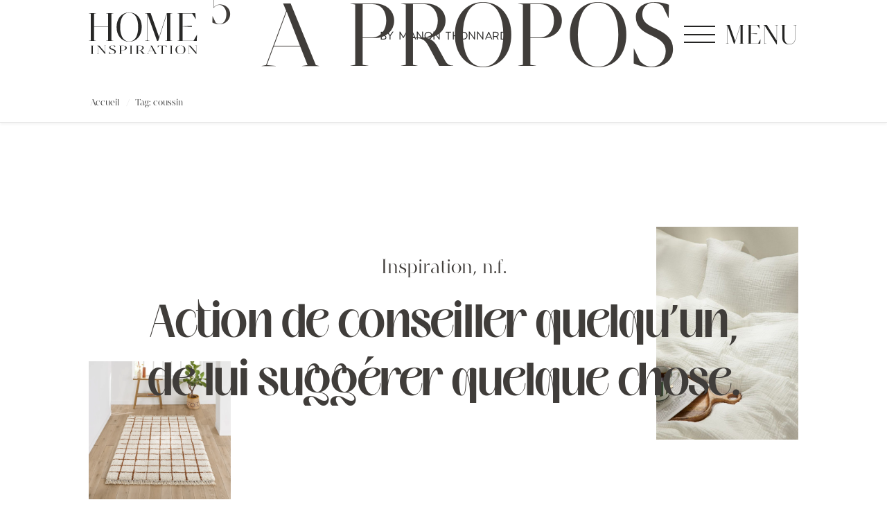

--- FILE ---
content_type: text/html; charset=UTF-8
request_url: https://www.homeinspiration.be/tag/coussin/
body_size: 11731
content:

<!DOCTYPE html>
<html lang="fr-BE" prefix="og: https://ogp.me/ns#">
<head>
        <meta charset="UTF-8">
    <meta http-equiv="X-UA-Compatible" content="IE=edge">
    <meta name="viewport" content="width=device-width, initial-scale=1">
        <style id="menu-critical-css">
    /* Critical CSS to prevent menu flash */
    .navbar-menu .menu {
        display: none !important;
    }
    .navbar-menu .menu.menu-ready {
        display: flex !important;
    }
    
    /* Fix header layout to ensure all elements are visible */
    .navbar .container--wide {
        display: flex !important;
        justify-content: space-between !important;
        align-items: center !important;
        position: relative;
    }
    
    /* Position the BY MANON THONNARD text */
    .navbar .t1 {
        position: absolute !important;
        left: 50% !important;
        transform: translateX(-50%) !important;
        z-index: 1;
    }
    
    /* Ensure menu-icon is ALWAYS visible and clickable */
    .navbar-menu .navbar .menu-icon {
        display: flex !important;
        visibility: visible !important;
        opacity: 1 !important;
        position: relative !important;
        z-index: 200 !important;
        margin-left: auto !important;
        pointer-events: auto !important;
        cursor: pointer !important;
    }
    
    /* Ensure all children are clickable */
    .navbar-menu .navbar .menu-icon * {
        pointer-events: auto !important;
    }
    
    /* Set initial state for menu button lines */
    .navbar-menu .navbar .menu-icon .burger .line {
        width: 45px !important;
    }
    .navbar-menu .navbar .menu-icon .burger .line-center {
        width: 45px !important;
        transition: none;
    }
    
    /* After initialization, allow transition on center line */
    body.transitions-ready .navbar-menu .navbar .menu-icon .burger .line-center {
        transition: all 0.5s ease !important;
    }
    
    /* On mobile (below 650px), hide BY MANON THONNARD text */
    @media screen and (max-width: 650px) {
        .navbar-menu .navbar .t1 {
            display: none !important;
        }
        .navbar-menu .navbar .menu-icon {
            display: flex !important;
        }
    }
    
    /* On mobile (below 500px), burger is hidden but menu text remains */
    @media screen and (max-width: 500px) {
        .navbar-menu .navbar .menu-icon {
            display: flex !important;
        }
    }
    </style>
    <script>
    /* Initialize menu and prevent display:none from being applied */
    document.addEventListener('DOMContentLoaded', function() {
        // Initialize menu
        var menu = document.querySelector('.navbar-menu .menu');
        if (menu) {
            menu.classList.add('menu-ready');
        }
        
        // Ensure menu-icon is visible and clickable
        var menuIcon = document.querySelector('.menu-icon');
        if (menuIcon) {
            menuIcon.style.removeProperty('display');
            menuIcon.style.visibility = 'visible';
            menuIcon.style.opacity = '1';
            menuIcon.style.pointerEvents = 'auto';
            menuIcon.style.cursor = 'pointer';
            menuIcon.style.zIndex = '200';
        }
        
        // Set initial width explicitly
        var lineCenter = document.querySelector('.line-center');
        if (lineCenter) {
            lineCenter.style.width = '45px';
        }
        
        // Enable transitions after initialization
        setTimeout(function() {
            document.body.classList.add('transitions-ready');
        }, 100);
    });
    </script>
    
<!-- Search Engine Optimization by Rank Math - https://rankmath.com/ -->
<title>coussin - Home Inspiration by Manon Thonnard</title>
<meta name="robots" content="follow, noindex"/>
<meta property="og:locale" content="fr_FR" />
<meta property="og:type" content="article" />
<meta property="og:title" content="coussin - Home Inspiration by Manon Thonnard" />
<meta property="og:url" content="https://www.homeinspiration.be/tag/coussin/" />
<meta property="og:site_name" content="Home Inspiration by Manon Thonnard" />
<meta name="twitter:card" content="summary_large_image" />
<meta name="twitter:title" content="coussin - Home Inspiration by Manon Thonnard" />
<meta name="twitter:label1" content="Articles" />
<meta name="twitter:data1" content="4" />
<script type="application/ld+json" class="rank-math-schema">{"@context":"https://schema.org","@graph":[{"@type":"Person","@id":"https://www.homeinspiration.be/#person","name":"Manon Thonnard"},{"@type":"WebSite","@id":"https://www.homeinspiration.be/#website","url":"https://www.homeinspiration.be","name":"Home Inspiration by Manon Thonnard","alternateName":"Home Inspiration","publisher":{"@id":"https://www.homeinspiration.be/#person"},"inLanguage":"fr-BE"},{"@type":"CollectionPage","@id":"https://www.homeinspiration.be/tag/coussin/#webpage","url":"https://www.homeinspiration.be/tag/coussin/","name":"coussin - Home Inspiration by Manon Thonnard","isPartOf":{"@id":"https://www.homeinspiration.be/#website"},"inLanguage":"fr-BE"}]}</script>
<!-- /Rank Math WordPress SEO plugin -->

<link rel='dns-prefetch' href='//code.jquery.com' />
<link rel='dns-prefetch' href='//www.googletagmanager.com' />
<link rel='dns-prefetch' href='//use.fontawesome.com' />
<link rel="alternate" type="application/rss+xml" title="Home Inspiration by Manon Thonnard &raquo; Flux de l’étiquette coussin" href="https://www.homeinspiration.be/tag/coussin/feed/" />
<style id='wp-img-auto-sizes-contain-inline-css' type='text/css'>
img:is([sizes=auto i],[sizes^="auto," i]){contain-intrinsic-size:3000px 1500px}
/*# sourceURL=wp-img-auto-sizes-contain-inline-css */
</style>
<style id='wp-block-library-inline-css' type='text/css'>
:root{--wp-block-synced-color:#7a00df;--wp-block-synced-color--rgb:122,0,223;--wp-bound-block-color:var(--wp-block-synced-color);--wp-editor-canvas-background:#ddd;--wp-admin-theme-color:#007cba;--wp-admin-theme-color--rgb:0,124,186;--wp-admin-theme-color-darker-10:#006ba1;--wp-admin-theme-color-darker-10--rgb:0,107,160.5;--wp-admin-theme-color-darker-20:#005a87;--wp-admin-theme-color-darker-20--rgb:0,90,135;--wp-admin-border-width-focus:2px}@media (min-resolution:192dpi){:root{--wp-admin-border-width-focus:1.5px}}.wp-element-button{cursor:pointer}:root .has-very-light-gray-background-color{background-color:#eee}:root .has-very-dark-gray-background-color{background-color:#313131}:root .has-very-light-gray-color{color:#eee}:root .has-very-dark-gray-color{color:#313131}:root .has-vivid-green-cyan-to-vivid-cyan-blue-gradient-background{background:linear-gradient(135deg,#00d084,#0693e3)}:root .has-purple-crush-gradient-background{background:linear-gradient(135deg,#34e2e4,#4721fb 50%,#ab1dfe)}:root .has-hazy-dawn-gradient-background{background:linear-gradient(135deg,#faaca8,#dad0ec)}:root .has-subdued-olive-gradient-background{background:linear-gradient(135deg,#fafae1,#67a671)}:root .has-atomic-cream-gradient-background{background:linear-gradient(135deg,#fdd79a,#004a59)}:root .has-nightshade-gradient-background{background:linear-gradient(135deg,#330968,#31cdcf)}:root .has-midnight-gradient-background{background:linear-gradient(135deg,#020381,#2874fc)}:root{--wp--preset--font-size--normal:16px;--wp--preset--font-size--huge:42px}.has-regular-font-size{font-size:1em}.has-larger-font-size{font-size:2.625em}.has-normal-font-size{font-size:var(--wp--preset--font-size--normal)}.has-huge-font-size{font-size:var(--wp--preset--font-size--huge)}.has-text-align-center{text-align:center}.has-text-align-left{text-align:left}.has-text-align-right{text-align:right}.has-fit-text{white-space:nowrap!important}#end-resizable-editor-section{display:none}.aligncenter{clear:both}.items-justified-left{justify-content:flex-start}.items-justified-center{justify-content:center}.items-justified-right{justify-content:flex-end}.items-justified-space-between{justify-content:space-between}.screen-reader-text{border:0;clip-path:inset(50%);height:1px;margin:-1px;overflow:hidden;padding:0;position:absolute;width:1px;word-wrap:normal!important}.screen-reader-text:focus{background-color:#ddd;clip-path:none;color:#444;display:block;font-size:1em;height:auto;left:5px;line-height:normal;padding:15px 23px 14px;text-decoration:none;top:5px;width:auto;z-index:100000}html :where(.has-border-color){border-style:solid}html :where([style*=border-top-color]){border-top-style:solid}html :where([style*=border-right-color]){border-right-style:solid}html :where([style*=border-bottom-color]){border-bottom-style:solid}html :where([style*=border-left-color]){border-left-style:solid}html :where([style*=border-width]){border-style:solid}html :where([style*=border-top-width]){border-top-style:solid}html :where([style*=border-right-width]){border-right-style:solid}html :where([style*=border-bottom-width]){border-bottom-style:solid}html :where([style*=border-left-width]){border-left-style:solid}html :where(img[class*=wp-image-]){height:auto;max-width:100%}:where(figure){margin:0 0 1em}html :where(.is-position-sticky){--wp-admin--admin-bar--position-offset:var(--wp-admin--admin-bar--height,0px)}@media screen and (max-width:600px){html :where(.is-position-sticky){--wp-admin--admin-bar--position-offset:0px}}

/*# sourceURL=wp-block-library-inline-css */
</style><style id='wp-block-paragraph-inline-css' type='text/css'>
.is-small-text{font-size:.875em}.is-regular-text{font-size:1em}.is-large-text{font-size:2.25em}.is-larger-text{font-size:3em}.has-drop-cap:not(:focus):first-letter{float:left;font-size:8.4em;font-style:normal;font-weight:100;line-height:.68;margin:.05em .1em 0 0;text-transform:uppercase}body.rtl .has-drop-cap:not(:focus):first-letter{float:none;margin-left:.1em}p.has-drop-cap.has-background{overflow:hidden}:root :where(p.has-background){padding:1.25em 2.375em}:where(p.has-text-color:not(.has-link-color)) a{color:inherit}p.has-text-align-left[style*="writing-mode:vertical-lr"],p.has-text-align-right[style*="writing-mode:vertical-rl"]{rotate:180deg}
/*# sourceURL=https://www.homeinspiration.be/wp-includes/blocks/paragraph/style.min.css */
</style>
<style id='global-styles-inline-css' type='text/css'>
:root{--wp--preset--aspect-ratio--square: 1;--wp--preset--aspect-ratio--4-3: 4/3;--wp--preset--aspect-ratio--3-4: 3/4;--wp--preset--aspect-ratio--3-2: 3/2;--wp--preset--aspect-ratio--2-3: 2/3;--wp--preset--aspect-ratio--16-9: 16/9;--wp--preset--aspect-ratio--9-16: 9/16;--wp--preset--color--black: #000000;--wp--preset--color--cyan-bluish-gray: #abb8c3;--wp--preset--color--white: #ffffff;--wp--preset--color--pale-pink: #f78da7;--wp--preset--color--vivid-red: #cf2e2e;--wp--preset--color--luminous-vivid-orange: #ff6900;--wp--preset--color--luminous-vivid-amber: #fcb900;--wp--preset--color--light-green-cyan: #7bdcb5;--wp--preset--color--vivid-green-cyan: #00d084;--wp--preset--color--pale-cyan-blue: #8ed1fc;--wp--preset--color--vivid-cyan-blue: #0693e3;--wp--preset--color--vivid-purple: #9b51e0;--wp--preset--gradient--vivid-cyan-blue-to-vivid-purple: linear-gradient(135deg,rgb(6,147,227) 0%,rgb(155,81,224) 100%);--wp--preset--gradient--light-green-cyan-to-vivid-green-cyan: linear-gradient(135deg,rgb(122,220,180) 0%,rgb(0,208,130) 100%);--wp--preset--gradient--luminous-vivid-amber-to-luminous-vivid-orange: linear-gradient(135deg,rgb(252,185,0) 0%,rgb(255,105,0) 100%);--wp--preset--gradient--luminous-vivid-orange-to-vivid-red: linear-gradient(135deg,rgb(255,105,0) 0%,rgb(207,46,46) 100%);--wp--preset--gradient--very-light-gray-to-cyan-bluish-gray: linear-gradient(135deg,rgb(238,238,238) 0%,rgb(169,184,195) 100%);--wp--preset--gradient--cool-to-warm-spectrum: linear-gradient(135deg,rgb(74,234,220) 0%,rgb(151,120,209) 20%,rgb(207,42,186) 40%,rgb(238,44,130) 60%,rgb(251,105,98) 80%,rgb(254,248,76) 100%);--wp--preset--gradient--blush-light-purple: linear-gradient(135deg,rgb(255,206,236) 0%,rgb(152,150,240) 100%);--wp--preset--gradient--blush-bordeaux: linear-gradient(135deg,rgb(254,205,165) 0%,rgb(254,45,45) 50%,rgb(107,0,62) 100%);--wp--preset--gradient--luminous-dusk: linear-gradient(135deg,rgb(255,203,112) 0%,rgb(199,81,192) 50%,rgb(65,88,208) 100%);--wp--preset--gradient--pale-ocean: linear-gradient(135deg,rgb(255,245,203) 0%,rgb(182,227,212) 50%,rgb(51,167,181) 100%);--wp--preset--gradient--electric-grass: linear-gradient(135deg,rgb(202,248,128) 0%,rgb(113,206,126) 100%);--wp--preset--gradient--midnight: linear-gradient(135deg,rgb(2,3,129) 0%,rgb(40,116,252) 100%);--wp--preset--font-size--small: 13px;--wp--preset--font-size--medium: 20px;--wp--preset--font-size--large: 36px;--wp--preset--font-size--x-large: 42px;--wp--preset--spacing--20: 0.44rem;--wp--preset--spacing--30: 0.67rem;--wp--preset--spacing--40: 1rem;--wp--preset--spacing--50: 1.5rem;--wp--preset--spacing--60: 2.25rem;--wp--preset--spacing--70: 3.38rem;--wp--preset--spacing--80: 5.06rem;--wp--preset--shadow--natural: 6px 6px 9px rgba(0, 0, 0, 0.2);--wp--preset--shadow--deep: 12px 12px 50px rgba(0, 0, 0, 0.4);--wp--preset--shadow--sharp: 6px 6px 0px rgba(0, 0, 0, 0.2);--wp--preset--shadow--outlined: 6px 6px 0px -3px rgb(255, 255, 255), 6px 6px rgb(0, 0, 0);--wp--preset--shadow--crisp: 6px 6px 0px rgb(0, 0, 0);}:where(.is-layout-flex){gap: 0.5em;}:where(.is-layout-grid){gap: 0.5em;}body .is-layout-flex{display: flex;}.is-layout-flex{flex-wrap: wrap;align-items: center;}.is-layout-flex > :is(*, div){margin: 0;}body .is-layout-grid{display: grid;}.is-layout-grid > :is(*, div){margin: 0;}:where(.wp-block-columns.is-layout-flex){gap: 2em;}:where(.wp-block-columns.is-layout-grid){gap: 2em;}:where(.wp-block-post-template.is-layout-flex){gap: 1.25em;}:where(.wp-block-post-template.is-layout-grid){gap: 1.25em;}.has-black-color{color: var(--wp--preset--color--black) !important;}.has-cyan-bluish-gray-color{color: var(--wp--preset--color--cyan-bluish-gray) !important;}.has-white-color{color: var(--wp--preset--color--white) !important;}.has-pale-pink-color{color: var(--wp--preset--color--pale-pink) !important;}.has-vivid-red-color{color: var(--wp--preset--color--vivid-red) !important;}.has-luminous-vivid-orange-color{color: var(--wp--preset--color--luminous-vivid-orange) !important;}.has-luminous-vivid-amber-color{color: var(--wp--preset--color--luminous-vivid-amber) !important;}.has-light-green-cyan-color{color: var(--wp--preset--color--light-green-cyan) !important;}.has-vivid-green-cyan-color{color: var(--wp--preset--color--vivid-green-cyan) !important;}.has-pale-cyan-blue-color{color: var(--wp--preset--color--pale-cyan-blue) !important;}.has-vivid-cyan-blue-color{color: var(--wp--preset--color--vivid-cyan-blue) !important;}.has-vivid-purple-color{color: var(--wp--preset--color--vivid-purple) !important;}.has-black-background-color{background-color: var(--wp--preset--color--black) !important;}.has-cyan-bluish-gray-background-color{background-color: var(--wp--preset--color--cyan-bluish-gray) !important;}.has-white-background-color{background-color: var(--wp--preset--color--white) !important;}.has-pale-pink-background-color{background-color: var(--wp--preset--color--pale-pink) !important;}.has-vivid-red-background-color{background-color: var(--wp--preset--color--vivid-red) !important;}.has-luminous-vivid-orange-background-color{background-color: var(--wp--preset--color--luminous-vivid-orange) !important;}.has-luminous-vivid-amber-background-color{background-color: var(--wp--preset--color--luminous-vivid-amber) !important;}.has-light-green-cyan-background-color{background-color: var(--wp--preset--color--light-green-cyan) !important;}.has-vivid-green-cyan-background-color{background-color: var(--wp--preset--color--vivid-green-cyan) !important;}.has-pale-cyan-blue-background-color{background-color: var(--wp--preset--color--pale-cyan-blue) !important;}.has-vivid-cyan-blue-background-color{background-color: var(--wp--preset--color--vivid-cyan-blue) !important;}.has-vivid-purple-background-color{background-color: var(--wp--preset--color--vivid-purple) !important;}.has-black-border-color{border-color: var(--wp--preset--color--black) !important;}.has-cyan-bluish-gray-border-color{border-color: var(--wp--preset--color--cyan-bluish-gray) !important;}.has-white-border-color{border-color: var(--wp--preset--color--white) !important;}.has-pale-pink-border-color{border-color: var(--wp--preset--color--pale-pink) !important;}.has-vivid-red-border-color{border-color: var(--wp--preset--color--vivid-red) !important;}.has-luminous-vivid-orange-border-color{border-color: var(--wp--preset--color--luminous-vivid-orange) !important;}.has-luminous-vivid-amber-border-color{border-color: var(--wp--preset--color--luminous-vivid-amber) !important;}.has-light-green-cyan-border-color{border-color: var(--wp--preset--color--light-green-cyan) !important;}.has-vivid-green-cyan-border-color{border-color: var(--wp--preset--color--vivid-green-cyan) !important;}.has-pale-cyan-blue-border-color{border-color: var(--wp--preset--color--pale-cyan-blue) !important;}.has-vivid-cyan-blue-border-color{border-color: var(--wp--preset--color--vivid-cyan-blue) !important;}.has-vivid-purple-border-color{border-color: var(--wp--preset--color--vivid-purple) !important;}.has-vivid-cyan-blue-to-vivid-purple-gradient-background{background: var(--wp--preset--gradient--vivid-cyan-blue-to-vivid-purple) !important;}.has-light-green-cyan-to-vivid-green-cyan-gradient-background{background: var(--wp--preset--gradient--light-green-cyan-to-vivid-green-cyan) !important;}.has-luminous-vivid-amber-to-luminous-vivid-orange-gradient-background{background: var(--wp--preset--gradient--luminous-vivid-amber-to-luminous-vivid-orange) !important;}.has-luminous-vivid-orange-to-vivid-red-gradient-background{background: var(--wp--preset--gradient--luminous-vivid-orange-to-vivid-red) !important;}.has-very-light-gray-to-cyan-bluish-gray-gradient-background{background: var(--wp--preset--gradient--very-light-gray-to-cyan-bluish-gray) !important;}.has-cool-to-warm-spectrum-gradient-background{background: var(--wp--preset--gradient--cool-to-warm-spectrum) !important;}.has-blush-light-purple-gradient-background{background: var(--wp--preset--gradient--blush-light-purple) !important;}.has-blush-bordeaux-gradient-background{background: var(--wp--preset--gradient--blush-bordeaux) !important;}.has-luminous-dusk-gradient-background{background: var(--wp--preset--gradient--luminous-dusk) !important;}.has-pale-ocean-gradient-background{background: var(--wp--preset--gradient--pale-ocean) !important;}.has-electric-grass-gradient-background{background: var(--wp--preset--gradient--electric-grass) !important;}.has-midnight-gradient-background{background: var(--wp--preset--gradient--midnight) !important;}.has-small-font-size{font-size: var(--wp--preset--font-size--small) !important;}.has-medium-font-size{font-size: var(--wp--preset--font-size--medium) !important;}.has-large-font-size{font-size: var(--wp--preset--font-size--large) !important;}.has-x-large-font-size{font-size: var(--wp--preset--font-size--x-large) !important;}
/*# sourceURL=global-styles-inline-css */
</style>

<style id='classic-theme-styles-inline-css' type='text/css'>
/*! This file is auto-generated */
.wp-block-button__link{color:#fff;background-color:#32373c;border-radius:9999px;box-shadow:none;text-decoration:none;padding:calc(.667em + 2px) calc(1.333em + 2px);font-size:1.125em}.wp-block-file__button{background:#32373c;color:#fff;text-decoration:none}
/*# sourceURL=/wp-includes/css/classic-themes.min.css */
</style>
<link rel='stylesheet' id='font-awesome-css' href='https://use.fontawesome.com/releases/v5.15.4/css/all.css?ver=5.15.4' type='text/css' media='all' />
<link rel='stylesheet' id='mon-theme-style-css' href='https://usercontent.one/wp/www.homeinspiration.be/wp-content/themes/mon%20theme/style.css?media=1763460057?ver=1763459145' type='text/css' media='all' />
<script type="text/javascript" src="https://code.jquery.com/jquery-3.6.0.min.js?ver=3.6.0" id="jquery-js"></script>
<script type="text/javascript" src="https://code.jquery.com/ui/1.13.2/jquery-ui.min.js?ver=1.13.2" id="jquery-ui-js"></script>
<script type="text/javascript" id="mon-theme-main-js-extra">
/* <![CDATA[ */
var monTheme = {"ajaxUrl":"https://www.homeinspiration.be/wp-admin/admin-ajax.php","siteUrl":"https://www.homeinspiration.be","themeUrl":"https://www.homeinspiration.be/wp-content/themes/mon%20theme","nonce":"20d0a645c5"};
//# sourceURL=mon-theme-main-js-extra
/* ]]> */
</script>
<script type="text/javascript" src="https://usercontent.one/wp/www.homeinspiration.be/wp-content/themes/mon%20theme/main.js?media=1763460057?ver=1763459769" id="mon-theme-main-js"></script>

<!-- Google tag (gtag.js) snippet added by Site Kit -->
<!-- Google Analytics snippet added by Site Kit -->
<script type="text/javascript" src="https://www.googletagmanager.com/gtag/js?id=G-MZ5HTP0YNM" id="google_gtagjs-js" async></script>
<script type="text/javascript" id="google_gtagjs-js-after">
/* <![CDATA[ */
window.dataLayer = window.dataLayer || [];function gtag(){dataLayer.push(arguments);}
gtag("set","linker",{"domains":["www.homeinspiration.be"]});
gtag("js", new Date());
gtag("set", "developer_id.dZTNiMT", true);
gtag("config", "G-MZ5HTP0YNM");
//# sourceURL=google_gtagjs-js-after
/* ]]> */
</script>
<link rel="https://api.w.org/" href="https://www.homeinspiration.be/wp-json/" /><link rel="alternate" title="JSON" type="application/json" href="https://www.homeinspiration.be/wp-json/wp/v2/tags/103" /><meta name="generator" content="Site Kit by Google 1.170.0" /><meta name="a9db3c16f1258ae" content="5ddb240495aec5525da19ee287180edd" /><style>[class*=" icon-oc-"],[class^=icon-oc-]{speak:none;font-style:normal;font-weight:400;font-variant:normal;text-transform:none;line-height:1;-webkit-font-smoothing:antialiased;-moz-osx-font-smoothing:grayscale}.icon-oc-one-com-white-32px-fill:before{content:"901"}.icon-oc-one-com:before{content:"900"}#one-com-icon,.toplevel_page_onecom-wp .wp-menu-image{speak:none;display:flex;align-items:center;justify-content:center;text-transform:none;line-height:1;-webkit-font-smoothing:antialiased;-moz-osx-font-smoothing:grayscale}.onecom-wp-admin-bar-item>a,.toplevel_page_onecom-wp>.wp-menu-name{font-size:16px;font-weight:400;line-height:1}.toplevel_page_onecom-wp>.wp-menu-name img{width:69px;height:9px;}.wp-submenu-wrap.wp-submenu>.wp-submenu-head>img{width:88px;height:auto}.onecom-wp-admin-bar-item>a img{height:7px!important}.onecom-wp-admin-bar-item>a img,.toplevel_page_onecom-wp>.wp-menu-name img{opacity:.8}.onecom-wp-admin-bar-item.hover>a img,.toplevel_page_onecom-wp.wp-has-current-submenu>.wp-menu-name img,li.opensub>a.toplevel_page_onecom-wp>.wp-menu-name img{opacity:1}#one-com-icon:before,.onecom-wp-admin-bar-item>a:before,.toplevel_page_onecom-wp>.wp-menu-image:before{content:'';position:static!important;background-color:rgba(240,245,250,.4);border-radius:102px;width:18px;height:18px;padding:0!important}.onecom-wp-admin-bar-item>a:before{width:14px;height:14px}.onecom-wp-admin-bar-item.hover>a:before,.toplevel_page_onecom-wp.opensub>a>.wp-menu-image:before,.toplevel_page_onecom-wp.wp-has-current-submenu>.wp-menu-image:before{background-color:#76b82a}.onecom-wp-admin-bar-item>a{display:inline-flex!important;align-items:center;justify-content:center}#one-com-logo-wrapper{font-size:4em}#one-com-icon{vertical-align:middle}.imagify-welcome{display:none !important;}</style><script type="text/javascript" async="async" data-noptimize="1" data-cfasync="false" src="//scripts.scriptwrapper.com/tags/79d91276-ea1e-428b-8d21-828e678d0f52.js"></script><script data-grow-initializer="">!(function(){window.growMe||((window.growMe=function(e){window.growMe._.push(e);}),(window.growMe._=[]));var e=document.createElement("script");(e.type="text/javascript"),(e.src="https://faves.grow.me/main.js"),(e.defer=!0),e.setAttribute("data-grow-faves-site-id","U2l0ZTo3OWQ5MTI3Ni1lYTFlLTQyOGItOGQyMS04MjhlNjc4ZDBmNTI=");var t=document.getElementsByTagName("script")[0];t.parentNode.insertBefore(e,t);})();</script><!-- Google tag (gtag.js) -->
<script async src="https://www.googletagmanager.com/gtag/js?id=G-MY0K9LX6M6"></script>
<script>
  window.dataLayer = window.dataLayer || [];
  function gtag(){dataLayer.push(arguments);}
  gtag('js', new Date());

  gtag('config', 'G-MY0K9LX6M6');
</script><link rel="icon" href="https://usercontent.one/wp/www.homeinspiration.be/wp-content/uploads/2021/10/cropped-icon-1-32x32.png?media=1763460057" sizes="32x32" />
<link rel="icon" href="https://usercontent.one/wp/www.homeinspiration.be/wp-content/uploads/2021/10/cropped-icon-1-192x192.png?media=1763460057" sizes="192x192" />
<link rel="apple-touch-icon" href="https://usercontent.one/wp/www.homeinspiration.be/wp-content/uploads/2021/10/cropped-icon-1-180x180.png?media=1763460057" />
<meta name="msapplication-TileImage" content="https://usercontent.one/wp/www.homeinspiration.be/wp-content/uploads/2021/10/cropped-icon-1-270x270.png?media=1763460057" />
</head>
<body class="archive tag tag-coussin tag-103 wp-embed-responsive wp-theme-montheme itemscope itemtype=&quot;https://schema.org/WebPage&quot;">
    <div class="navbar-menu">
        <div class="navbar flex flex-center-center">
            <div class="container--wide flex flex-center-spacebetween">
                <a href="https://www.homeinspiration.be"><img src="https://usercontent.one/wp/www.homeinspiration.be/wp-content/themes/mon%20theme/images/logo.svg?media=1763460057" alt="Home Inspiration by Manon Thonnard"></a>
                <div class="t1">BY MANON THONNARD</div>
                <div class="menu-icon flex flex-center-spacebetween">
                    <div class="burger flex flex-hcenter">
                        <div class="line"></div>
                        <div class="line line-center"></div>
                        <div class="line"></div>
                    </div>
                    <div class="text">
                        MENU
                    </div>
                </div>
            </div>
        </div>
        <div class="menu flex flex-center-center">
            <div class="content flex flex-hcenter">
                <a href="https://www.homeinspiration.be/deco/"><div class="title"><div class="number">1</div><div class="text">INSPIRATIONS</div></div></a><a href="https://www.homeinspiration.be/diy/"><div class="title"><div class="number">2</div><div class="text">DIY</div></div></a><a href="https://www.homeinspiration.be/astuces-bricolage/"><div class="title"><div class="number">3</div><div class="text">ASTUCES BRICOLAGE</div></div></a><a href="https://www.homeinspiration.be/selections/"><div class="title"><div class="number">4</div><div class="text">MES SÉLECTIONS</div></div></a><a href="https://www.homeinspiration.be/about/"><div class="title"><div class="number">5</div><div class="text">À PROPOS</div></div></a>            </div>
        </div>
    </div>
    <div class="breadcrumbs-wrapper"><nav class="breadcrumbs container container--wide" aria-label="Breadcrumb"><ol class="breadcrumb-list flex flex-vcenter"><li class="breadcrumb-item"><a href="https://www.homeinspiration.be" class="breadcrumb-link"><span>Accueil</span></a></li><li class="breadcrumb-separator" aria-hidden="true">/</li><li class="breadcrumb-item breadcrumb-current" aria-current="page"><span>Tag: coussin</span></li></ol></nav><script type="application/ld+json">{
    "@context": "https://schema.org",
    "@type": "BreadcrumbList",
    "itemListElement": [
        {
            "@type": "ListItem",
            "position": 1,
            "name": "Accueil",
            "item": "https://www.homeinspiration.be"
        },
        {
            "@type": "ListItem",
            "position": 2,
            "name": "Tag: coussin",
            "item": "https://www.homeinspiration.be/tag/coussin/"
        }
    ]
}</script></div>

<div class="wrapper index">
	<div class="hero flex flex-center-center">

		<div class="hero-img-mobile flex flex-center-center">
			<img class="right" src="https://usercontent.one/wp/www.homeinspiration.be/wp-content/uploads/2023/12/hmgoepprod10-683x1024.jpeg?media=1763460057">
			<button class="primary-btn">VOIR PLUS</button>
		</div>

		<div class="container--wide flex flex-hcenter">
			<div class="titles flex flex-hcenter">
				<div class="sub-title">Inspiration, n.f.</div>
				<div class="title">Action de conseiller quelqu'un, de lui suggérer quelque chose.</div>
				<img class="right" src="https://usercontent.one/wp/www.homeinspiration.be/wp-content/uploads/2023/12/hmgoepprod10-683x1024.jpeg?media=1763460057">
				<img class="left" src="https://usercontent.one/wp/www.homeinspiration.be/wp-content/uploads/2023/12/a8ad4b2f46b852aa71d0ef19e4d442f9.jpg-1024x1024.webp?media=1763460057">
			</div>
			<p></p>		</div>

		<button class="primary-btn primary-btn-desktop">VOIR PLUS</button>

	</div>


	<div class="section deco m-top--small">
		<div class="h1 flex flex-hcenter">
			<h1>INSPIRATIONS</h1>
			<div class="h1-border-bottom"></div>
			<img class="img-h1" src="https://usercontent.one/wp/www.homeinspiration.be/wp-content/themes/mon%20theme/images/1.svg?media=1763460057">
		</div>

		<div class="two-by-two articles-container container container--tight flex flex-spacebetween">
			 
		</div>

	</div>

	<div class="section DIY m-top--large">
		<div class="h1 flex flex-hcenter">
			<h1>DIY</h1>
			<div class="h1-border-bottom"></div>
			<img class="img-h1" src="https://usercontent.one/wp/www.homeinspiration.be/wp-content/themes/mon%20theme/images/2.svg?media=1763460057">
		</div>

		<div class="two-by-two articles-container container container--tight flex flex-spacebetween">
						<a class="article-container" href="https://www.homeinspiration.be/2026/01/19/upcycling-dune-vieille-lampe-de-table/">
				<div class="shadow flex-center-center">
					<div class="title">
						Upcycling d&#8217;une vieille lampe de table					</div>
					J’ai transformé cette lampe achetée 12,50€ en chez Brocant&#8217;On à [&hellip;]				</div>
				<div class="article testsimon" style="background-image:url(https://usercontent.one/wp/www.homeinspiration.be/wp-content/uploads/2026/01/4762A79F-B0C5-44FA-9B34-437A97E77FB4-scaled.jpg?media=1763460057)">
				</div>
			</a>
						<a class="article-container" href="https://www.homeinspiration.be/2026/01/12/upcycling-etagere-moppe-en-mini-bibliotheque/">
				<div class="shadow flex-center-center">
					<div class="title">
						Upcycling &#8211; Etagère Moppe en mini bibliothèque					</div>
					J’ai transformé ce petit meuble Moppe IKEA en une mini [&hellip;]				</div>
				<div class="article testsimon" style="background-image:url(https://usercontent.one/wp/www.homeinspiration.be/wp-content/uploads/2026/01/FullSizeRender_VSCO-12-scaled.jpg?media=1763460057)">
				</div>
			</a>
						<a class="article-container" href="https://www.homeinspiration.be/2025/12/30/upcycling-dune-ancienne-chaise-de-bistrot/">
				<div class="shadow flex-center-center">
					<div class="title">
						Upcycling d&#8217;une ancienne chaise de bistrot					</div>
					Pour ce tout dernier upcycling de 2025, j’avais envie d’upcycler [&hellip;]				</div>
				<div class="article testsimon" style="background-image:url(https://usercontent.one/wp/www.homeinspiration.be/wp-content/uploads/2025/12/4F1C7544-6340-4E69-8F04-6FAECA710722-2-scaled.jpg?media=1763460057)">
				</div>
			</a>
						<a class="article-container" href="https://www.homeinspiration.be/2025/12/04/diy-cadre-photo-personnalise/">
				<div class="shadow flex-center-center">
					<div class="title">
						DIY &#8211; Cadre photo personnalisé					</div>
					En décembre, j’aimerais vous proposer quelques idées de cadeaux de [&hellip;]				</div>
				<div class="article testsimon" style="background-image:url(https://usercontent.one/wp/www.homeinspiration.be/wp-content/uploads/2025/12/1404D8ED-7DDF-4983-A426-2A413408D26C-1-scaled.jpg?media=1763460057)">
				</div>
			</a>
						<a class="article-container" href="https://www.homeinspiration.be/2025/11/23/upcycling-dune-garde-robe-avec-de-la-toile-de-jute/">
				<div class="shadow flex-center-center">
					<div class="title">
						Upcycling d&#8217;une garde-robe avec de la toile de jute					</div>
					Cela faisait des mois que je répétais à mon copain [&hellip;]				</div>
				<div class="article testsimon" style="background-image:url(https://usercontent.one/wp/www.homeinspiration.be/wp-content/uploads/2025/11/FullSizeRender_VSCO-11-1-scaled.jpg?media=1763460057)">
				</div>
			</a>
						<a class="article-container" href="https://www.homeinspiration.be/2025/11/15/upcycling-dune-commode-en-bordeaux-et-chrome/">
				<div class="shadow flex-center-center">
					<div class="title">
						Upcycling d&#8217;une commode en bordeaux et chrome					</div>
					Ce mois-ci, à l’approche des fêtes, j’avais envie de changer [&hellip;]				</div>
				<div class="article testsimon" style="background-image:url(https://usercontent.one/wp/www.homeinspiration.be/wp-content/uploads/2025/11/A2698BB4-12A1-4720-A63B-B1939BB9F5BA-1-scaled.jpg?media=1763460057)">
				</div>
			</a>
						<a class="article-container" href="https://www.homeinspiration.be/2025/11/10/diy-calendrier-de-lavent-2/">
				<div class="shadow flex-center-center">
					<div class="title">
						DIY &#8211; Calendrier de l&#8217;Avent					</div>
					Cette année, j’avais envie de me fabriquer mon propre calendrier [&hellip;]				</div>
				<div class="article testsimon" style="background-image:url(https://usercontent.one/wp/www.homeinspiration.be/wp-content/uploads/2025/11/FullSizeRender_VSCO-11-scaled.jpg?media=1763460057)">
				</div>
			</a>
						<a class="article-container" href="https://www.homeinspiration.be/2025/10/27/ikea-hack-customisation-dune-poubelle-en-inox-avec-ma-cricut/">
				<div class="shadow flex-center-center">
					<div class="title">
						IKEA Hack &#8211; Customisation d&#8217;une poubelle en inox avec ma Cricut					</div>
					 Et non, une poubelle ne doit pas forcément être moche [&hellip;]				</div>
				<div class="article testsimon" style="background-image:url(https://usercontent.one/wp/www.homeinspiration.be/wp-content/uploads/2025/10/FullSizeRender_VSCO-11-1-scaled.jpg?media=1763460057)">
				</div>
			</a>
			 
		</div>

	</div>
	

	<div class="section selections m-top--large">
		<div class="h1 flex flex-hcenter">
			<h1>SÉLECTIONS</h1>
			<div class="h1-border-bottom"></div>
			<img class="img-h1" src="https://usercontent.one/wp/www.homeinspiration.be/wp-content/themes/mon%20theme/images/3.svg?media=1763460057">
		</div>

		<div class="two-by-two articles-container container container--tight flex flex-spacebetween">
						<a class="article-container" href="https://www.homeinspiration.be/2025/12/06/selection-idees-cadeaux-de-noel-special-deco/">
				<div class="shadow flex-center-center">
					<div class="title">
						Sélection idées cadeaux de Noël spécial déco					</div>
									</div>
				<div class="article" style="background-image:url(https://usercontent.one/wp/www.homeinspiration.be/wp-content/uploads/2025/12/Copie-de-Idees-de-cadeaux-de-Noel-pour-la-maison-Publication-Instagram-45-819x1024.png?media=1763460057)">
				</div>
			</a>
						<a class="article-container" href="https://www.homeinspiration.be/2025/10/06/selection-multiprises-design/">
				<div class="shadow flex-center-center">
					<div class="title">
						Sélection multiprises design					</div>
									</div>
				<div class="article" style="background-image:url(https://usercontent.one/wp/www.homeinspiration.be/wp-content/uploads/2025/10/Copie-de-Idees-de-cadeaux-de-Noel-pour-la-maison-Publication-Instagram-1024x1024.png?media=1763460057)">
				</div>
			</a>
						<a class="article-container" href="https://www.homeinspiration.be/2025/09/23/selection-boutons-de-meubles/">
				<div class="shadow flex-center-center">
					<div class="title">
						Sélection boutons de meubles					</div>
									</div>
				<div class="article" style="background-image:url(https://usercontent.one/wp/www.homeinspiration.be/wp-content/uploads/2025/09/15-1024x1024.png?media=1763460057)">
				</div>
			</a>
						<a class="article-container" href="https://www.homeinspiration.be/2025/02/11/selection-tapis/">
				<div class="shadow flex-center-center">
					<div class="title">
						Sélection tapis					</div>
									</div>
				<div class="article" style="background-image:url(https://usercontent.one/wp/www.homeinspiration.be/wp-content/uploads/2025/02/16-1024x1024.png?media=1763460057)">
				</div>
			</a>
						<a class="article-container" href="https://www.homeinspiration.be/2024/12/16/selection-cadeaux-de-noel-deco-2024/">
				<div class="shadow flex-center-center">
					<div class="title">
						Sélection cadeaux de Noël déco 2024					</div>
									</div>
				<div class="article" style="background-image:url(https://usercontent.one/wp/www.homeinspiration.be/wp-content/uploads/2025/09/2-1024x1024.png?media=1763460057)">
				</div>
			</a>
						<a class="article-container" href="https://www.homeinspiration.be/2024/12/11/selection-poubelles-design/">
				<div class="shadow flex-center-center">
					<div class="title">
						Sélection poubelles design					</div>
					Je suis actuellement à la recherche de nouvelles poubelles pour [&hellip;]				</div>
				<div class="article" style="background-image:url(https://usercontent.one/wp/www.homeinspiration.be/wp-content/uploads/2024/12/14-1024x1024.png?media=1763460057)">
				</div>
			</a>
						<a class="article-container" href="https://www.homeinspiration.be/2024/04/20/selection-herring-bones/">
				<div class="shadow flex-center-center">
					<div class="title">
						Sélection Herring &amp; Bones					</div>
					Une petite sélection de mes articles coup de coeur sur le joli eshop de Herring and Bones				</div>
				<div class="article" style="background-image:url(https://usercontent.one/wp/www.homeinspiration.be/wp-content/uploads/2024/04/18-1024x1024.png?media=1763460057)">
				</div>
			</a>
						<a class="article-container" href="https://www.homeinspiration.be/2024/02/10/selection-tasses-et-mugs/">
				<div class="shadow flex-center-center">
					<div class="title">
						Sélection tasses et mugs					</div>
					En tant que passionnée de tasses et de mugs, il me devait de faire cette petite sélection				</div>
				<div class="article" style="background-image:url(https://usercontent.one/wp/www.homeinspiration.be/wp-content/uploads/2025/09/8-1024x1024.png?media=1763460057)">
				</div>
			</a>
			 
		</div>
	</div>


	<div class="about-me m-top--large">
		<div class="h1 flex flex-hcenter">
			<h1>ABOUT ME</h1>
			<div class="h1-border-bottom"></div>
			<img class="img-h1" src="https://usercontent.one/wp/www.homeinspiration.be/wp-content/themes/mon%20theme/images/4.svg?media=1763460057">
		</div>
		<div class="flex flex-center-spacebetween container container--medium">
			<img class="left" src="https://usercontent.one/wp/www.homeinspiration.be/wp-content/themes/mon%20theme/images/pp.jpg?media=1763460057">
			<div class="right">
				<h2>Qui suis-je ?</h2>
				<p>Il y a 2 ans, j’ai été diplômée en digital marketing avec des rêves plein la tête. J’avais une idée précise de ce que je voulais: travailler pour une société renommée, bien gagner ma vie, apprendre plein de choses, etc. Après avoir testé pas moins de 3 jobs différents dans le secteur de la finance en 3 ans et demi (stage compris), je me suis vite rendue à l’évidence: ce n’était pas fait pour moi, je m’y ennuyais profondément.</p>
				<a href="https://www.homeinspiration.be/about/"><button class="primary-btn">EN SAVOIR PLUS</button></a>
			</div>
		</div>
	</div>
	
</div>


<div class="footer m-top--large">
    <div class="container container--wide">

        <!-- <form action="" method="post" class="flex flex-hcenter">
            <div class="newsletter">
                <div class="title">
                    ABONNEZ-VOUS À LA NEWSLETTER
                </div>
                <div class="input">
                    <input placeholder="VOTRE ADRESSE MAIL" name="mail" required>
                    <button type="submit">S'ABONNER</button>
                </div>
            </div>
        </form> -->

        <div class="internal-links1 m-top--large flex flex-spacebetween">
            <div class="link">
                <a href="index.php" class=" flex flex-hcenter">
                    <!-- <img src="./wp-content/themes/mon theme/images/1.svg"> -->
                    <svg   
                    viewBox="0 0 1.53338 3.96875"
                    height="3.96875mm"
                    width="1.53338mm">
                        <g transform="translate(-39.6875,-250.03125)">
                            <path d="m 39.6875,250.03125 v 0.18039 h 0.2711 c 0.0897,0 0.134794,0.0451 0.134794,0.13306 v 3.3396 c 0,0.0902 -0.0451,0.1353 -0.135298,0.1353 H 39.6875 V 254 h 0.405894 0.721591 0.405895 v -0.1804 h -0.270596 c -0.06765,0 -0.135299,-0.0451 -0.135299,-0.1353 v -3.33736 c 0,-0.0902 0.0451,-0.1353 0.135299,-0.1353 h 0.270596 v -0.18039 z"></path>
                        </g>
                    </svg>
                    HOME
                </a>
            </div>
            <div class="link">
                <a href="https://www.homeinspiration.be/deco/" class=" flex flex-hcenter">
                    <svg   
                    viewBox="0 0 3.337358 3.9687501"
                    height="3.96875mm"
                    width="3.337358mm">
                        <g transform="translate(-39.687499,-250.03125)">
                        <path
                        d="m 39.687499,250.03125 v 0.1804 H 39.9586 c 0.0897,0 0.134794,0.0451 0.134794,0.13305 v 3.3396 c 0,0.0902 -0.0451,0.1353 -0.135298,0.1353 H 39.687499 V 254 h 0.405895 0.721591 0.405895 v -0.1804 h -0.270596 c -0.06765,0 -0.135299,-0.0451 -0.135299,-0.1353 v -3.33735 c 0,-0.0902 0.0451,-0.1353 0.135299,-0.1353 h 0.270596 v -0.1804 z"
                        />
                        <path
                        d="m 41.491477,250.03125 v 0.1804 h 0.2711 c 0.08969,0 0.134795,0.0451 0.134795,0.13305 v 3.3396 c 0,0.0902 -0.0451,0.1353 -0.135299,0.1353 H 41.491477 V 254 h 0.405895 0.721591 0.405894 v -0.1804 h -0.270596 c -0.06765,0 -0.135298,-0.0451 -0.135298,-0.1353 v -3.33735 c 0,-0.0902 0.0451,-0.1353 0.135298,-0.1353 h 0.270596 v -0.1804 z"
                        />
                        </g>
                    </svg>
                    INSPIRATIONS
                </a>
            </div>
            <div class="link">
                <a href="https://www.homeinspiration.be/diy/" class=" flex flex-hcenter">
                    <svg   
                    viewBox="0 0 5.141336 3.9687501"
                    height="3.96875mm"
                    width="5.141336mm">
                        <g transform="translate(-39.687499,-250.03125)">
                        <path
                        d="m 39.687499,250.03125 v 0.1804 H 39.9586 c 0.0897,0 0.134794,0.0451 0.134794,0.13305 v 3.3396 c 0,0.0902 -0.0451,0.1353 -0.135298,0.1353 H 39.687499 V 254 h 0.405895 0.721591 0.405895 v -0.1804 h -0.270596 c -0.06765,0 -0.135299,-0.0451 -0.135299,-0.1353 v -3.33735 c 0,-0.0902 0.0451,-0.1353 0.135299,-0.1353 h 0.270596 v -0.1804 z"
                        />
                        <path
                        d="m 41.491477,250.03125 v 0.1804 h 0.2711 c 0.08969,0 0.134795,0.0451 0.134795,0.13305 v 3.3396 c 0,0.0902 -0.0451,0.1353 -0.135299,0.1353 H 41.491477 V 254 h 0.405895 0.721591 0.405894 v -0.1804 h -0.270596 c -0.06765,0 -0.135298,-0.0451 -0.135298,-0.1353 v -3.33735 c 0,-0.0902 0.0451,-0.1353 0.135298,-0.1353 h 0.270596 v -0.1804 z"
                        />
                        <path
                        d="m 43.295454,250.03125 v 0.1804 h 0.2711 c 0.0897,0 0.134795,0.0451 0.134795,0.13305 v 3.3396 c 0,0.0902 -0.0451,0.1353 -0.135298,0.1353 H 43.295454 V 254 h 0.405895 0.721591 0.405895 v -0.1804 h -0.270597 c -0.06765,0 -0.135298,-0.0451 -0.135298,-0.1353 v -3.33735 c 0,-0.0902 0.0451,-0.1353 0.135298,-0.1353 h 0.270597 v -0.1804 z"
                        />
                        </g>
                    </svg>
                    DIY
                </a>
            </div>
            <div class="link">
                <a href="https://www.homeinspiration.be/selections/" class=" flex flex-hcenter">
                    <svg   
                    width="6.3787699mm"
                    height="3.96875mm"
                    viewBox="0 0 6.37877 3.96875">
                        <g transform="translate(-314.85417,-250.03125)">
                        <path
                        d="m 314.89927,250.03125 v 0.1804 h 0.226 c 0.0897,0 0.13479,0.0451 0.13479,0.13305 v 3.3396 c 0,0.0902 -0.0451,0.1353 -0.13529,0.1353 h -0.2706 V 254 h 0.40589 0.7216 0.40589 v -0.1804 h -0.2706 c -0.0676,0 -0.13529,-0.0451 -0.13529,-0.1353 v -3.33735 c 0,-0.0902 0.0451,-0.1353 0.13529,-0.1353 h 0.2255 v -0.1804 z"
                        />
                        <path
                        d="m 316.70325,250.03125 v 0.1804 h 0.25277 c 0.0548,0 0.13999,0.0233 0.18867,0.14872 l 1.2978,3.34503 c 0.0287,0.067 -0.0312,0.1142 -0.0787,0.1142 h -0.2255 V 254 h 0.41943 0.41037 0.41038 0.41943 v -0.1804 h -0.2255 c -0.0475,0 -0.10741,-0.0472 -0.0787,-0.1142 l 1.2978,-3.34503 c 0.0487,-0.12539 0.1339,-0.14872 0.18867,-0.14872 h 0.25277 v -0.1804 h -0.31367 -0.81239 -0.33602 v 0.1804 h 0.11403 c 0.0709,0 0.1303,0.0677 0.0995,0.13515 l -1.01626,2.61767 -1.01625,-2.61767 c -0.0308,-0.0675 0.0286,-0.13515 0.0995,-0.13515 h 0.11403 v -0.1804 h -0.33602 -0.81239 z"
                        />
                        </g>
                    </svg>
                    SÉLECTIONS
                </a>
            </div>
            <div class="link">
                <a href="https://www.homeinspiration.be/astuces-bricolage/" class=" flex flex-hcenter">
                    <svg   
                    width="4.5296998mm"
                    height="3.96875mm"
                    viewBox="0 0 4.5296998 3.96875">
                        <g transform="translate(-423.33333,-250.03125)">
                            <path d="m 423.33333,250.03125 v 0.1804 h 0.25278 c 0.0548,0 0.13999,0.0233 0.18867,0.14872 l 1.29779,3.34503 c 0.0287,0.067 -0.0312,0.1142 -0.0787,0.1142 h -0.22549 V 254 h 0.41942 0.41038 0.41038 0.41942 v -0.1804 h -0.2255 c -0.0475,0 -0.10741,-0.0472 -0.0787,-0.1142 l 1.2978,-3.34503 c 0.0487,-0.12539 0.13391,-0.14872 0.18867,-0.14872 h 0.25278 v -0.1804 h -0.31367 -0.8124 -0.33602 v 0.1804 h 0.11404 c 0.0709,0 0.13029,0.0677 0.0995,0.13515 l -1.01625,2.61767 -1.01625,-2.61767 c -0.0308,-0.0675 0.0286,-0.13515 0.0995,-0.13515 h 0.11403 v -0.1804 h -0.33601 -0.8124 z"></path>
                        </g>
                    </svg>
                    BRICOLAGE
                </a>
            </div>
        </div>

        <div class="social-medias m-top--large">
            <a class="social-media" target="_blank" href="https://www.instagram.com/homeinspiration_bymt/">
                INSTAGRAM
            </a>
            <a class="social-media" target="_blank" href="https://vm.tiktok.com/ZMRsfy1yA/">
                TIK TOK
            </a>
            <a class="social-media" target="_blank" href="https://www.linkedin.com/in/manon-thonnard-00399a12b">
                LINKEDIN
            </a>
            <a class="social-media" target="_blank" href="https://pin.it/6TSBpxs">
                PINTEREST
            </a>
            <a class="social-media" target="_blank" href="https://m.facebook.com/profile.php?id=102512628126282&ref=content_filter">
                FACEBOOK
            </a>
        </div>

        <div class="other flex flex-hcenter">
            <div class="up flex flex-spacebetween">
                <div class="internal-links2">
                    <a href="index.php" class="link">HOME</a><span class="slash">/</span>
                    <a href="https://www.homeinspiration.be/deco/" class="link">INSPIRATIONS</a><span class="slash">/</span>
                    <a href="https://www.homeinspiration.be/diy/" class="link">DIY</a><span class="slash">/</span>
                    <a href="https://www.homeinspiration.be/selections/" class="link">MES SÉLECTIONS</a><span class="slash">/</span>
                    <a href="https://www.homeinspiration.be/about/" class="link">Á PROPOS</a><span class="slash">/</span>
                </div>
                <div class="to-the-top">
                    TO THE TOP
                </div>
            </div>

            <div class="contact">
                <a href="mailto:manonthonnard@outlook.be">manonthonnard@outlook.be</a><br>
                <a href="tel:0032493161487">+32 4 93 16 14 87</a>
            </div>

            <div class="credits">
                Design & Website by <a href="https://www.achyl.be" target="_blank">Achyl</a> & <a href="https://trouver-mon-site-internet.be/">TMSI</a><br>
                © ALL RIGHTS RESERVED
            </div>
        </div>
    </div>
</div>
    <script type="speculationrules">
{"prefetch":[{"source":"document","where":{"and":[{"href_matches":"/*"},{"not":{"href_matches":["/wp-*.php","/wp-admin/*","/wp-content/uploads/*","/wp-content/*","/wp-content/plugins/*","/wp-content/themes/mon%20theme/*","/*\\?(.+)"]}},{"not":{"selector_matches":"a[rel~=\"nofollow\"]"}},{"not":{"selector_matches":".no-prefetch, .no-prefetch a"}}]},"eagerness":"conservative"}]}
</script>
			<script>
				// Used by Gallery Custom Links to handle tenacious Lightboxes
				//jQuery(document).ready(function () {

					function mgclInit() {
						
						// In jQuery:
						// if (jQuery.fn.off) {
						// 	jQuery('.no-lightbox, .no-lightbox img').off('click'); // jQuery 1.7+
						// }
						// else {
						// 	jQuery('.no-lightbox, .no-lightbox img').unbind('click'); // < jQuery 1.7
						// }

						// 2022/10/24: In Vanilla JS
						var elements = document.querySelectorAll('.no-lightbox, .no-lightbox img');
						for (var i = 0; i < elements.length; i++) {
						 	elements[i].onclick = null;
						}


						// In jQuery:
						//jQuery('a.no-lightbox').click(mgclOnClick);

						// 2022/10/24: In Vanilla JS:
						var elements = document.querySelectorAll('a.no-lightbox');
						for (var i = 0; i < elements.length; i++) {
						 	elements[i].onclick = mgclOnClick;
						}

						// in jQuery:
						// if (jQuery.fn.off) {
						// 	jQuery('a.set-target').off('click'); // jQuery 1.7+
						// }
						// else {
						// 	jQuery('a.set-target').unbind('click'); // < jQuery 1.7
						// }
						// jQuery('a.set-target').click(mgclOnClick);

						// 2022/10/24: In Vanilla JS:
						var elements = document.querySelectorAll('a.set-target');
						for (var i = 0; i < elements.length; i++) {
						 	elements[i].onclick = mgclOnClick;
						}
					}

					function mgclOnClick() {
						if (!this.target || this.target == '' || this.target == '_self')
							window.location = this.href;
						else
							window.open(this.href,this.target);
						return false;
					}

					// From WP Gallery Custom Links
					// Reduce the number of  conflicting lightboxes
					function mgclAddLoadEvent(func) {
						var oldOnload = window.onload;
						if (typeof window.onload != 'function') {
							window.onload = func;
						} else {
							window.onload = function() {
								oldOnload();
								func();
							}
						}
					}

					mgclAddLoadEvent(mgclInit);
					mgclInit();

				//});
			</script>
		
<script id="ocvars">var ocSiteMeta = {plugins: {"a3e4aa5d9179da09d8af9b6802f861a8": 1,"2c9812363c3c947e61f043af3c9852d0": 1,"b904efd4c2b650207df23db3e5b40c86": 1,"a3fe9dc9824eccbd72b7e5263258ab2c": 1}}</script></body>
</html>

--- FILE ---
content_type: image/svg+xml
request_url: https://usercontent.one/wp/www.homeinspiration.be/wp-content/themes/mon%20theme/images/1.svg?media=1763460057
body_size: 2377
content:
<?xml version="1.0" encoding="UTF-8" standalone="no"?>
<svg
   xmlns:dc="http://purl.org/dc/elements/1.1/"
   xmlns:cc="http://creativecommons.org/ns#"
   xmlns:rdf="http://www.w3.org/1999/02/22-rdf-syntax-ns#"
   xmlns:svg="http://www.w3.org/2000/svg"
   xmlns="http://www.w3.org/2000/svg"
   xmlns:sodipodi="http://sodipodi.sourceforge.net/DTD/sodipodi-0.dtd"
   xmlns:inkscape="http://www.inkscape.org/namespaces/inkscape"
   sodipodi:docname="1.svg"
   inkscape:version="0.92.4 (5da689c313, 2019-01-14)"
   id="svg8"
   version="1.1"
   viewBox="0 0 1.53338 3.96875"
   height="3.96875mm"
   width="1.53338mm">
  <defs
     id="defs2" />
  <sodipodi:namedview
     inkscape:window-maximized="1"
     inkscape:window-y="-8"
     inkscape:window-x="-8"
     inkscape:window-height="1017"
     inkscape:window-width="1920"
     fit-margin-bottom="0"
     fit-margin-right="0"
     fit-margin-left="0"
     fit-margin-top="0"
     showgrid="true"
     inkscape:document-rotation="0"
     inkscape:current-layer="layer1"
     inkscape:document-units="mm"
     inkscape:cy="237.272"
     inkscape:cx="126.24501"
     inkscape:zoom="1.4"
     inkscape:pageshadow="2"
     inkscape:pageopacity="0.0"
     borderopacity="1.0"
     bordercolor="#666666"
     pagecolor="#ffffff"
     id="base">
    <inkscape:grid
       originy="-21.166663"
       originx="-39.6875"
       id="grid833"
       type="xygrid" />
  </sodipodi:namedview>
  <metadata
     id="metadata5">
    <rdf:RDF>
      <cc:Work
         rdf:about="">
        <dc:format>image/svg+xml</dc:format>
        <dc:type
           rdf:resource="http://purl.org/dc/dcmitype/StillImage" />
        <dc:title></dc:title>
      </cc:Work>
    </rdf:RDF>
  </metadata>
  <g
     transform="translate(-39.6875,-250.03125)"
     id="layer1"
     inkscape:groupmode="layer"
     inkscape:label="Calque 1">
    <path
       sodipodi:nodetypes="ccccccccccccccccccc"
       d="m 39.6875,250.03125 v 0.18039 h 0.2711 c 0.0897,0 0.134794,0.0451 0.134794,0.13306 v 3.3396 c 0,0.0902 -0.0451,0.1353 -0.135298,0.1353 H 39.6875 V 254 h 0.405894 0.721591 0.405895 v -0.1804 h -0.270596 c -0.06765,0 -0.135299,-0.0451 -0.135299,-0.1353 v -3.33736 c 0,-0.0902 0.0451,-0.1353 0.135299,-0.1353 h 0.270596 v -0.18039 z"
       style="opacity:0.98999999;fill:#403d3a;fill-opacity:1;stroke-width:0.07932584;stroke-linecap:square;stroke-dasharray:0.47595233, 0.47595233;stroke-opacity:0.92156899"
       id="rect837"
       inkscape:connector-curvature="0" />
  </g>
</svg>


--- FILE ---
content_type: image/svg+xml
request_url: https://usercontent.one/wp/www.homeinspiration.be/wp-content/themes/mon%20theme/images/3.svg?media=1763460057
body_size: 3690
content:
<?xml version="1.0" encoding="UTF-8" standalone="no"?>
<svg
   sodipodi:docname="3.svg"
   inkscape:version="1.1 (c68e22c387, 2021-05-23)"
   id="svg8"
   version="1.1"
   viewBox="0 0 5.141336 3.9687501"
   height="3.96875mm"
   width="5.141336mm"
   xmlns:inkscape="http://www.inkscape.org/namespaces/inkscape"
   xmlns:sodipodi="http://sodipodi.sourceforge.net/DTD/sodipodi-0.dtd"
   xmlns="http://www.w3.org/2000/svg"
   xmlns:svg="http://www.w3.org/2000/svg"
   xmlns:rdf="http://www.w3.org/1999/02/22-rdf-syntax-ns#"
   xmlns:cc="http://creativecommons.org/ns#"
   xmlns:dc="http://purl.org/dc/elements/1.1/">
  <defs
     id="defs2" />
  <sodipodi:namedview
     inkscape:window-maximized="1"
     inkscape:window-y="-8"
     inkscape:window-x="-8"
     inkscape:window-height="1017"
     inkscape:window-width="1920"
     fit-margin-bottom="0"
     fit-margin-right="0"
     fit-margin-left="0"
     fit-margin-top="0"
     showgrid="true"
     inkscape:document-rotation="0"
     inkscape:current-layer="layer1"
     inkscape:document-units="mm"
     inkscape:cy="11.09375"
     inkscape:cx="14.709821"
     inkscape:zoom="22.4"
     inkscape:pageshadow="2"
     inkscape:pageopacity="0.0"
     borderopacity="1.0"
     bordercolor="#666666"
     pagecolor="#ffffff"
     id="base"
     inkscape:pagecheckerboard="0">
    <inkscape:grid
       originy="-21.166666"
       originx="-39.687498"
       id="grid833"
       type="xygrid" />
  </sodipodi:namedview>
  <metadata
     id="metadata5">
    <rdf:RDF>
      <cc:Work
         rdf:about="">
        <dc:format>image/svg+xml</dc:format>
        <dc:type
           rdf:resource="http://purl.org/dc/dcmitype/StillImage" />
        <dc:title />
      </cc:Work>
    </rdf:RDF>
  </metadata>
  <g
     transform="translate(-39.687499,-250.03125)"
     id="layer1"
     inkscape:groupmode="layer"
     inkscape:label="Calque 1">
    <path
       sodipodi:nodetypes="ccccccccccccccccccc"
       d="m 39.687499,250.03125 v 0.1804 H 39.9586 c 0.0897,0 0.134794,0.0451 0.134794,0.13305 v 3.3396 c 0,0.0902 -0.0451,0.1353 -0.135298,0.1353 H 39.687499 V 254 h 0.405895 0.721591 0.405895 v -0.1804 h -0.270596 c -0.06765,0 -0.135299,-0.0451 -0.135299,-0.1353 v -3.33735 c 0,-0.0902 0.0451,-0.1353 0.135299,-0.1353 h 0.270596 v -0.1804 z"
       style="opacity:0.98999999;fill:#403d3a;fill-opacity:1;stroke-width:0.07932584;stroke-linecap:square;stroke-dasharray:0.47595233, 0.47595233;stroke-opacity:0.92156899"
       id="rect837"
       inkscape:connector-curvature="0" />
    <path
       inkscape:connector-curvature="0"
       id="path819"
       style="opacity:0.98999999;fill:#403d3a;fill-opacity:1;stroke-width:0.07932584;stroke-linecap:square;stroke-dasharray:0.47595233, 0.47595233;stroke-opacity:0.92156899"
       d="m 41.491477,250.03125 v 0.1804 h 0.2711 c 0.08969,0 0.134795,0.0451 0.134795,0.13305 v 3.3396 c 0,0.0902 -0.0451,0.1353 -0.135299,0.1353 H 41.491477 V 254 h 0.405895 0.721591 0.405894 v -0.1804 h -0.270596 c -0.06765,0 -0.135298,-0.0451 -0.135298,-0.1353 v -3.33735 c 0,-0.0902 0.0451,-0.1353 0.135298,-0.1353 h 0.270596 v -0.1804 z"
       sodipodi:nodetypes="ccccccccccccccccccc" />
    <path
       sodipodi:nodetypes="ccccccccccccccccccc"
       d="m 43.295454,250.03125 v 0.1804 h 0.2711 c 0.0897,0 0.134795,0.0451 0.134795,0.13305 v 3.3396 c 0,0.0902 -0.0451,0.1353 -0.135298,0.1353 H 43.295454 V 254 h 0.405895 0.721591 0.405895 v -0.1804 h -0.270597 c -0.06765,0 -0.135298,-0.0451 -0.135298,-0.1353 v -3.33735 c 0,-0.0902 0.0451,-0.1353 0.135298,-0.1353 h 0.270597 v -0.1804 z"
       style="opacity:0.98999999;fill:#403d3a;fill-opacity:1;stroke-width:0.07932584;stroke-linecap:square;stroke-dasharray:0.47595233, 0.47595233;stroke-opacity:0.92156899"
       id="path821"
       inkscape:connector-curvature="0" />
  </g>
</svg>
